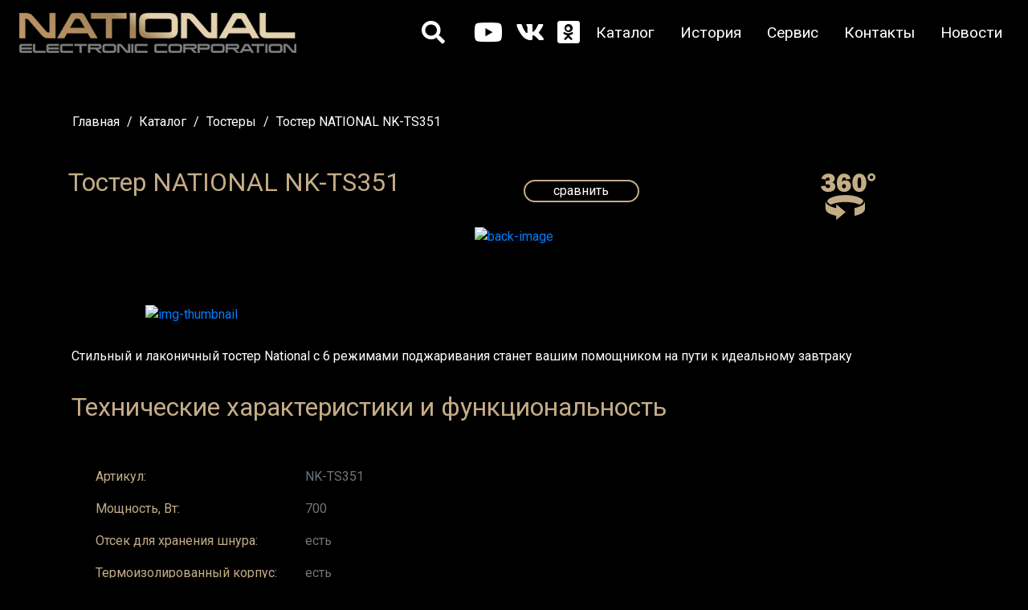

--- FILE ---
content_type: text/html; charset=UTF-8
request_url: https://national-ru.ru/catalog/tostery/toster-national-nk-ts351/
body_size: 57409
content:

<!DOCTYPE html>
<html lang="ru-RU">

<head>
    <meta charset="utf-8">
    <meta name="viewport" content="width=device-width, initial-scale=1, shrink-to-fit=no">
    <meta http-equiv="x-ua-compatible" content="ie=edge">
    <meta name="yandex-verification" content="4b9512c7e88f72ab" />
    <title>
        Тостер NATIONAL NK-TS351 фотографии, характеристики, инструкция    </title>
    <meta http-equiv="Content-Type" content="text/html; charset=UTF-8" />
<meta name="robots" content="index, follow" />
<meta name="keywords" content="Тостер NATIONAL NK-TS351 National" />
<meta name="description" content="Тостер NATIONAL NK-TS351 National" />
<link href="/bitrix/js/ui/design-tokens/dist/ui.design-tokens.css?176666251424720" type="text/css"  rel="stylesheet" />
<link href="/bitrix/js/ui/fonts/opensans/ui.font.opensans.css?17666625062555" type="text/css"  rel="stylesheet" />
<link href="/bitrix/js/main/popup/dist/main.popup.bundle.css?176666262829861" type="text/css"  rel="stylesheet" />
<link href="/local/templates/nv2/components/bitrix/breadcrumb/breadcrumb/style.css?1764169544610" type="text/css"  rel="stylesheet" />
<link href="/local/templates/nv2/components/bitrix/catalog/catalog/style.css?17641695441182" type="text/css"  rel="stylesheet" />
<link href="/local/templates/nv2/components/bitrix/catalog/catalog/bitrix/catalog.element/.default/style.css?1764169544492" type="text/css"  rel="stylesheet" />
<link href="/bitrix/components/bitrix/catalog.compare.list/templates/.default/style.css?17641696871320" type="text/css"  rel="stylesheet" />
<link href="/local/templates/nv2/js/scrollbar/jquery.mCustomScrollbar.css?176416954353583" type="text/css"  data-template-style="true"  rel="stylesheet" />
<link href="/local/templates/nv2/css/bootstrap.css?1764169543197170" type="text/css"  data-template-style="true"  rel="stylesheet" />
<link href="/local/templates/nv2/css/fontawesome.min.css?176416954353592" type="text/css"  data-template-style="true"  rel="stylesheet" />
<link href="/local/templates/nv2/css/lightbox.min.css?17641695433694" type="text/css"  data-template-style="true"  rel="stylesheet" />
<link href="/local/templates/nv2/css/slick.css?17641695431776" type="text/css"  data-template-style="true"  rel="stylesheet" />
<link href="/local/templates/nv2/css/slick-theme.css?17641695433145" type="text/css"  data-template-style="true"  rel="stylesheet" />
<link href="/local/templates/nv2/css/owl.carousel.min.css?17641695433351" type="text/css"  data-template-style="true"  rel="stylesheet" />
<link href="/local/templates/nv2/css/owl.theme.default.min.css?17641695431013" type="text/css"  data-template-style="true"  rel="stylesheet" />
<link href="/local/templates/nv2/css/lity.min.css?17641695433383" type="text/css"  data-template-style="true"  rel="stylesheet" />
<link href="/local/templates/nv2/css/style.final.css?176416954362586" type="text/css"  data-template-style="true"  rel="stylesheet" />
<link href="/local/templates/nv2/components/bitrix/search.title/search/style.css?17641695442217" type="text/css"  data-template-style="true"  rel="stylesheet" />
<link href="/local/templates/nv2/template_styles.css?1764169543394" type="text/css"  data-template-style="true"  rel="stylesheet" />
<script type="text/javascript">if(!window.BX)window.BX={};if(!window.BX.message)window.BX.message=function(mess){if(typeof mess==='object'){for(let i in mess) {BX.message[i]=mess[i];} return true;}};</script>
<script type="text/javascript">(window.BX||top.BX).message({'JS_CORE_LOADING':'Загрузка...','JS_CORE_NO_DATA':'- Нет данных -','JS_CORE_WINDOW_CLOSE':'Закрыть','JS_CORE_WINDOW_EXPAND':'Развернуть','JS_CORE_WINDOW_NARROW':'Свернуть в окно','JS_CORE_WINDOW_SAVE':'Сохранить','JS_CORE_WINDOW_CANCEL':'Отменить','JS_CORE_WINDOW_CONTINUE':'Продолжить','JS_CORE_H':'ч','JS_CORE_M':'м','JS_CORE_S':'с','JSADM_AI_HIDE_EXTRA':'Скрыть лишние','JSADM_AI_ALL_NOTIF':'Показать все','JSADM_AUTH_REQ':'Требуется авторизация!','JS_CORE_WINDOW_AUTH':'Войти','JS_CORE_IMAGE_FULL':'Полный размер'});</script>

<script type="text/javascript" src="/bitrix/js/main/core/core.js?1766662630486439"></script>

<script>BX.setJSList(['/bitrix/js/main/core/core_ajax.js','/bitrix/js/main/core/core_promise.js','/bitrix/js/main/polyfill/promise/js/promise.js','/bitrix/js/main/loadext/loadext.js','/bitrix/js/main/loadext/extension.js','/bitrix/js/main/polyfill/promise/js/promise.js','/bitrix/js/main/polyfill/find/js/find.js','/bitrix/js/main/polyfill/includes/js/includes.js','/bitrix/js/main/polyfill/matches/js/matches.js','/bitrix/js/ui/polyfill/closest/js/closest.js','/bitrix/js/main/polyfill/fill/main.polyfill.fill.js','/bitrix/js/main/polyfill/find/js/find.js','/bitrix/js/main/polyfill/matches/js/matches.js','/bitrix/js/main/polyfill/core/dist/polyfill.bundle.js','/bitrix/js/main/core/core.js','/bitrix/js/main/polyfill/intersectionobserver/js/intersectionobserver.js','/bitrix/js/main/lazyload/dist/lazyload.bundle.js','/bitrix/js/main/polyfill/core/dist/polyfill.bundle.js','/bitrix/js/main/parambag/dist/parambag.bundle.js']);
</script>
<script type="text/javascript">(window.BX||top.BX).message({'LANGUAGE_ID':'ru','FORMAT_DATE':'DD.MM.YYYY','FORMAT_DATETIME':'DD.MM.YYYY HH:MI:SS','COOKIE_PREFIX':'BITRIX_SM','SERVER_TZ_OFFSET':'10800','UTF_MODE':'Y','SITE_ID':'s1','SITE_DIR':'/','USER_ID':'','SERVER_TIME':'1768532766','USER_TZ_OFFSET':'0','USER_TZ_AUTO':'Y','bitrix_sessid':'0ec75fee78acd30014564cc5f3f8e3b0'});</script>


<script type="text/javascript" src="/bitrix/js/main/popup/dist/main.popup.bundle.js?1766662627117166"></script>


<script type="text/javascript" src="/local/templates/nv2/js/jquery-3.3.1.min.js?176416954386927"></script>
<script type="text/javascript" src="/local/templates/nv2/js/scrollbar/jquery.mCustomScrollbar.concat.min.js?176416954345479"></script>
<script type="text/javascript" src="/local/templates/nv2/js/bootstrap.min.js?176416954351045"></script>
<script type="text/javascript" src="/local/templates/nv2/js/lightbox.min.js?17641695439432"></script>
<script type="text/javascript" src="/local/templates/nv2/js/slick.js?176416954388955"></script>
<script type="text/javascript" src="/local/templates/nv2/js/owl.carousel.min.js?176416954344342"></script>
<script type="text/javascript" src="/local/templates/nv2/js/jquery.event.move.js?176416954314530"></script>
<script type="text/javascript" src="/local/templates/nv2/js/jquery.twentytwenty.js?17641695435403"></script>
<script type="text/javascript" src="/local/templates/nv2/js/lity.min.js?17641695436601"></script>
<script type="text/javascript" src="/local/templates/nv2/js/main.js?17641695431392"></script>
<script type="text/javascript" src="/bitrix/components/bitrix/search.title/script.js?17641696849847"></script>
<script type="text/javascript" src="/local/templates/nv2/components/bitrix/catalog/catalog/bitrix/catalog.element/.default/script.js?1764169544100765"></script>
<script type="text/javascript" src="/local/templates/nv2/js/jquery.reel-min.js?176416954320855"></script>
<script type="text/javascript" src="/bitrix/components/bitrix/catalog.compare.list/templates/.default/script.js?17641696873642"></script>
<script type="text/javascript">var _ba = _ba || []; _ba.push(["aid", "21af52016995ec3bd7b356e5b2ad814e"]); _ba.push(["host", "national-ru.ru"]); (function() {var ba = document.createElement("script"); ba.type = "text/javascript"; ba.async = true;ba.src = (document.location.protocol == "https:" ? "https://" : "http://") + "bitrix.info/ba.js";var s = document.getElementsByTagName("script")[0];s.parentNode.insertBefore(ba, s);})();</script>


    <link href="https://fonts.googleapis.com/css?family=Roboto:300,400,900&amp;subset=cyrillic" rel="stylesheet" />
    <link href="/bitrix/js/ui/design-tokens/dist/ui.design-tokens.css?176666251424720" type="text/css"  rel="stylesheet" />
<link href="/bitrix/js/ui/fonts/opensans/ui.font.opensans.css?17666625062555" type="text/css"  rel="stylesheet" />
<link href="/bitrix/js/main/popup/dist/main.popup.bundle.css?176666262829861" type="text/css"  rel="stylesheet" />
<link href="/local/templates/nv2/components/bitrix/breadcrumb/breadcrumb/style.css?1764169544610" type="text/css"  rel="stylesheet" />
<link href="/local/templates/nv2/components/bitrix/catalog/catalog/style.css?17641695441182" type="text/css"  rel="stylesheet" />
<link href="/local/templates/nv2/components/bitrix/catalog/catalog/bitrix/catalog.element/.default/style.css?1764169544492" type="text/css"  rel="stylesheet" />
<link href="/bitrix/components/bitrix/catalog.compare.list/templates/.default/style.css?17641696871320" type="text/css"  rel="stylesheet" />
<link href="/local/templates/nv2/js/scrollbar/jquery.mCustomScrollbar.css?176416954353583" type="text/css"  data-template-style="true"  rel="stylesheet" />
<link href="/local/templates/nv2/css/bootstrap.css?1764169543197170" type="text/css"  data-template-style="true"  rel="stylesheet" />
<link href="/local/templates/nv2/css/fontawesome.min.css?176416954353592" type="text/css"  data-template-style="true"  rel="stylesheet" />
<link href="/local/templates/nv2/css/lightbox.min.css?17641695433694" type="text/css"  data-template-style="true"  rel="stylesheet" />
<link href="/local/templates/nv2/css/slick.css?17641695431776" type="text/css"  data-template-style="true"  rel="stylesheet" />
<link href="/local/templates/nv2/css/slick-theme.css?17641695433145" type="text/css"  data-template-style="true"  rel="stylesheet" />
<link href="/local/templates/nv2/css/owl.carousel.min.css?17641695433351" type="text/css"  data-template-style="true"  rel="stylesheet" />
<link href="/local/templates/nv2/css/owl.theme.default.min.css?17641695431013" type="text/css"  data-template-style="true"  rel="stylesheet" />
<link href="/local/templates/nv2/css/lity.min.css?17641695433383" type="text/css"  data-template-style="true"  rel="stylesheet" />
<link href="/local/templates/nv2/css/style.final.css?176416954362586" type="text/css"  data-template-style="true"  rel="stylesheet" />
<link href="/local/templates/nv2/components/bitrix/search.title/search/style.css?17641695442217" type="text/css"  data-template-style="true"  rel="stylesheet" />
<link href="/local/templates/nv2/template_styles.css?1764169543394" type="text/css"  data-template-style="true"  rel="stylesheet" />

    
    <!-- Yandex.Metrika counter -->
    <script type="text/javascript">
    (function(d, w, c) {
        (w[c] = w[c] || []).push(function() {
            try {
                w.yaCounter50916560 = new Ya.Metrika2({
                    id: 50916560,
                    clickmap: true,
                    trackLinks: true,
                    accurateTrackBounce: true,
                    webvisor: true
                });
            } catch (e) {}
        });
        var n = d.getElementsByTagName("script")[0],
            s = d.createElement("script"),
            f = function() {
                n.parentNode.insertBefore(s, n);
            };
        s.type = "text/javascript";
        s.async = true;
        s.src = "https://mc.yandex.ru/metrika/tag.js";

        if (w.opera == "[object Opera]") {
            d.addEventListener("DOMContentLoaded", f, false);
        } else {
            f();
        }
    })(document, window, "yandex_metrika_callbacks2");
    </script>
    <noscript>
        <div><img src="https://mc.yandex.ru/watch/50916560" style="position:absolute; left:-9999px;" alt="" /></div>
    </noscript>
    <!-- /Yandex.Metrika counter -->
    <!-- Global site tag (gtag.js) - Google Analytics -->
    <script async src="https://www.googletagmanager.com/gtag/js?id=UA-42363358-13"></script>
    <script>
    window.dataLayer = window.dataLayer || [];

    function gtag() {
        dataLayer.push(arguments);
    }
    gtag('js', new Date());

    gtag('config', 'UA-42363358-13');
    </script>
    <!-- Global Site Tag (gtag.js)  -->

</head>

<body>
    <h1 class="main-page-h1">National</h1>
    <div id="panel-national" class="fixed-top">
            </div>

    <header class="header sticky-top bg-main">
        <nav
            class="navbar navbar-expand-lg navbar-dark fixed-top header__container ">
            <a class="navbar-brand p-2 justify-content-start" href="/">
                <img src="/local/templates/nv2/img/national_logo_gold-small.png" alt="main_logo" id="logo" />
            </a>
            <button class="navbar-toggler" type="button" data-toggle="collapse" data-target="#navbarCollapse"
                aria-controls="navbarCollapse" aria-expanded="false" aria-label="Toggle navigation">
                <span class="navbar-toggler-icon"></span>
            </button>
            <div class="collapse navbar-collapse justify-content-end" id="navbarCollapse">
                	<div id="title-search">
		<form name="search" class="searchbar form-inline" action="/search/">
				<input id="searchbar-input" name="q" value="" autocomplete="off" class="mr-sm-2" type="text" placeholder="Поиск" aria-label="Поиск">
				<i class="fa fa-search" id="searchbar-icon" aria-hidden="true"></i>
            	<i class="fa fa-times" id="searchbar-cross" aria-hidden="true"></i>
		</form>
	</div>
<script>
	BX.ready(function(){
		new JCTitleSearch({
			'AJAX_PAGE' : '/catalog/tostery/toster-national-nk-ts351/',
			'CONTAINER_ID': 'title-search',
			'INPUT_ID': 'searchbar-input',
			'MIN_QUERY_LEN': 2
		});
	});
</script>
                <div class="nav-wrapper">
                    <div class="social-media-nat">
                        <a href="https://www.youtube.com/channel/UC8y0_L1cBhuHLS8WTFHQmJg" class="social-media__link">
                            <i class="fab fa-youtube"></i>
                        </a>
                        <a href="https://vk.com/public180902141" class="social-media__link">
                            <i class="fab fa-vk"></i>
                        </a>
                        <!--a href="https://www.instagram.com/national_russia" class="social-media__link">
                            <i class="fab fa-instagram"></i>
                        </a>
                        <a href="https://www.facebook.com/National-592654474567062" class="social-media__link">
                            <i class="fab fa-facebook"></i>
                        </a-->

                        <a href="https://ok.ru/group/56201338748945" class="social-media__link">
                            <i class="fab fa-odnoklassniki-square"></i>
                        </a>

                    </div>
                    <ul class="navbar-nav nav__main">
		<li class="nav-item">
			<a class="header__link" href="/catalog/">Каталог</a>
		</li>
		<li class="nav-item">
			<a class="header__link" href="/history/">История</a>
		</li>
		<li class="nav-item">
			<a class="header__link" href="/service/">Сервис</a>
		</li>
		<li class="nav-item">
			<a class="header__link" href="/contacts/">Контакты</a>
		</li>
		<li class="nav-item">
			<a class="header__link" href="/news/">Новости</a>
		</li>
</ul>




                </div>
            </div>

        </nav>
    </header>
<section class="breadcrumb u-m-t-8"><div class="container"><ul class="breadcrumb__cont">
			<li class="breadcrumb__item">
				<a class="breadcrumb__link" href="/">
				Главная
				</a>
			</li>
			<li class="breadcrumb__item">
				<a class="breadcrumb__link" href="/catalog/">
				Каталог
				</a>
			</li>
			<li class="breadcrumb__item">
				<a class="breadcrumb__link" href="/catalog/tostery/">
				Тостеры
				</a>
			</li>
			<li class="breadcrumb__item">
				<a class="breadcrumb__link" href="">
				Тостер NATIONAL NK-TS351
				</a>
			</li></ul></div></section>



<section class="product">
    <div class="container">

        <div class="product__carousel mt-3">
            <div class="row">
                <div class="col-12 mx-auto">
                    <!-- product header -->
                    <div class="product__header-container ">
                      <div>
                        <h2 class="product__header text-main">
                            Тостер NATIONAL NK-TS351                        </h2>
                      </div>
                                            <div class="product-item-detail-compare-container">
                            <div class="product-item-detail-compare">
                                <div class="checkbox">
                                    <label id="bx_117848907_1544_compare_link">
                                        <input  type="checkbox" data-entity="compare-checkbox" style="display: none;">
                                        <span class="contact-form__button text-main" data-entity="compare-title" style="cursor:pointer;display:inline-block;color: #fff;">сравнить</span>
                                    </label>
                                </div>
                            </div>
                        </div>
                                                <div class="col-3 product__thumb product-360-view">
                          <svg width="68" height="58" viewBox="0 0 68 58" fill="none" xmlns="http://www.w3.org/2000/svg" data-toggle="modal" data-target="#modal-view-360">
                  					<path fill-rule="evenodd" clip-rule="evenodd" d="M26.7115 27.203C22.3498 27.503 18.0231 28.204 14.2271 29.6859C11.1102 30.9027 5.62289 33.7352 9.47181 36.9926C12.4492 39.5125 12.8742 38.7582 14.2524 38.2443C23.4296 34.8228 37.6482 34.8359 46.785 38.2726C48.0147 38.7351 48.1369 39.1831 49.3117 38.4777C51.7097 37.0379 54.7415 34.7867 51.3649 32.2033C45.6923 27.8633 35.2583 26.6153 26.7115 27.203Z" fill="#c4ac87" /><path fill-rule="evenodd" clip-rule="evenodd" d="M19.2924 52.9966V58L30.8805 48.2608C30.5795 47.8232 28.6179 46.2585 28.0983 45.8613L25.1776 43.3816C24.1652 42.5648 23.3533 41.8354 22.3362 40.9852L19.2924 38.5216V43.1968C16.3967 43.1505 10.5049 40.7059 7.88991 38.4128C6.66919 37.3423 6.61083 36.6953 5.9652 34.8714C5.7148 36.6409 5.55929 44.3935 6.39553 46.1529C8.52201 50.6268 15.925 51.8379 19.2924 52.9966Z" fill="#c4ac87" /><path fill-rule="evenodd" clip-rule="evenodd" d="M42.0728 43.1865L42.062 52.8737C45.8 52.2726 50.6175 50.353 52.7801 48.3528C54.2929 46.9537 55.0291 46.0198 55.0213 43.0116C55.016 40.9658 55.2391 37.1665 54.9389 35.3327C53.8988 38.0475 52.7482 39.0624 49.9108 40.5519C47.7933 41.6634 44.6902 42.7227 42.0728 43.1865Z" fill="#c4ac87" /><path d="M0 16.0224L5.74787 15.3099C6.12225 17.3203 7.19034 18.3255 8.95217 18.3255C9.75596 18.3255 10.4056 18.1156 10.9066 17.6904C11.4077 17.2706 11.6609 16.7018 11.6609 15.9893C11.6609 15.5143 11.5233 15.0945 11.2535 14.7355C10.9782 14.371 10.6864 14.1169 10.3781 13.9734C10.0698 13.8242 9.53574 13.7524 8.77599 13.7524H6.11127V9.14619H8.36304C9.56879 9.14619 10.3396 8.93081 10.6809 8.5C11.0278 8.07472 11.1985 7.62736 11.1985 7.16339C11.1985 6.58351 10.9837 6.10299 10.5543 5.71636C10.1249 5.32977 9.56328 5.13643 8.86406 5.13643C7.36105 5.13643 6.44162 5.97596 6.11127 7.65498L0.792803 6.81544C1.27732 4.73877 2.30137 3.14261 3.86496 2.0159C5.42855 0.894727 7.27845 0.331396 9.41463 0.331396C11.8206 0.331396 13.7531 0.894727 15.2176 2.02697C16.6766 3.15921 17.4088 4.67251 17.4088 6.55589C17.4088 7.68809 17.1005 8.67674 16.4784 9.51623C15.8617 10.3558 15.0689 10.9246 14.111 11.2173C16.7702 12.0237 18.1025 13.7579 18.1025 16.409C18.1025 18.5244 17.2987 20.1702 15.691 21.3411C14.0834 22.512 11.9968 23.0975 9.43664 23.0975C4.29988 23.0975 1.15069 20.7391 0 16.0224ZM36.9483 6.89277L31.3325 7.58867C31.1619 5.8213 30.4462 4.9376 29.1853 4.9376C27.3685 4.9376 26.4325 6.85413 26.3775 10.6926C27.2363 9.32846 28.7119 8.64912 30.8095 8.64912C32.797 8.64912 34.4102 9.28978 35.649 10.5767C36.8877 11.858 37.5099 13.5094 37.5099 15.5253C37.5099 17.6407 36.7226 19.4301 35.148 20.8993C33.5788 22.3629 31.5472 23.0975 29.0697 23.0975C27.2529 23.0975 25.6397 22.6556 24.2193 21.7775C22.8043 20.8993 21.7362 19.6014 21.015 17.8892C20.2937 16.1715 19.9359 14.2937 19.9359 12.2557C19.9359 8.78169 20.7232 5.92625 22.3033 3.68939C23.8834 1.45257 26.1352 0.331396 29.0532 0.331396C31.1288 0.331396 32.8851 0.90026 34.3331 2.0325C35.7756 3.1647 36.6455 4.78848 36.9483 6.89277ZM28.866 18.5906C29.6038 18.5906 30.1984 18.3366 30.6388 17.834C31.0793 17.3259 31.2995 16.7128 31.2995 15.9782C31.2995 15.2602 31.0793 14.6306 30.6444 14.0949C30.2094 13.5591 29.6368 13.2885 28.9266 13.2885C28.1943 13.2885 27.5942 13.5536 27.1207 14.0838C26.6472 14.6195 26.4105 15.2547 26.4105 15.9948C26.4105 16.7183 26.6363 17.3259 27.0877 17.834C27.5391 18.3366 28.1338 18.5906 28.866 18.5906ZM47.9761 23.0975C45.3168 23.0975 43.2137 22.0481 41.6666 19.9493C40.1195 17.8505 39.3432 15.0945 39.3432 11.6758C39.3432 8.1686 40.136 5.40156 41.7217 3.37459C43.3073 1.34762 45.4325 0.331396 48.0862 0.331396C50.872 0.331396 53.0082 1.41388 54.4947 3.57342C55.9758 5.73844 56.719 8.5 56.719 11.8691C56.719 15.2989 55.9207 18.0273 54.3241 20.0543C52.7274 22.0812 50.6077 23.0975 47.9761 23.0975ZM48.0476 18.3918C48.9726 18.3918 49.5947 17.8008 49.9085 16.6189C50.2224 15.4425 50.3765 13.8242 50.3765 11.7807C50.3765 8.96391 50.1673 7.12475 49.7544 6.26313C49.3415 5.40156 48.7744 4.97075 48.0641 4.97075C47.1998 4.97075 46.6052 5.53962 46.2803 6.67739C45.95 7.81512 45.7848 9.37817 45.7848 11.372C45.7848 14.0783 45.95 15.9285 46.2803 16.9116C46.6052 17.9003 47.1943 18.3918 48.0476 18.3918ZM58.222 4.83818C58.222 3.51265 58.701 2.37492 59.6535 1.42495C60.6059 0.474984 61.7621 0 63.111 0C64.4489 0 65.5996 0.46945 66.563 1.41388C67.521 2.35832 68 3.50711 68 4.85474C68 6.19134 67.521 7.3346 66.563 8.28457C65.5996 9.23454 64.4489 9.70952 63.111 9.70952C61.7621 9.70952 60.6059 9.23454 59.6535 8.27904C58.701 7.32358 58.222 6.17479 58.222 4.83818ZM60.8977 4.83818C60.8977 5.46229 61.118 5.99805 61.5529 6.43434C61.9879 6.87069 62.4999 7.0916 63.0945 7.0916C63.7111 7.0916 64.2341 6.87622 64.6691 6.44541C65.104 6.00907 65.3243 5.47884 65.3243 4.85474C65.3243 4.22515 65.104 3.69492 64.6636 3.24756C64.2176 2.80568 63.7001 2.58477 63.0945 2.58477C62.4834 2.58477 61.9603 2.80568 61.5364 3.24756C61.1125 3.69492 60.8977 4.21961 60.8977 4.83818Z" fill="#c4ac87" />
                  				</svg>
                        </div>
                                            </div>


                    <!-- product image -->
                    <div id="product-carousel" class="carousel slide product-carousel-wrapper" data-ride="carousel"
                        data-interval="false">
                        <div class="carousel-inner">
                            
                            <div class="carousel-item active">
                                <a href="/upload/iblock/c12/NK_TS351_WEB.png" data-lightbox="image-0">
                                    <img src="/upload/resize_cache/iblock/c12/750_500_1/NK_TS351_WEB.png" alt="back-image"
                                        class="img-fluid product__main-img" />
                                </a>
                            </div>
                                                    </div>
                    </div>

                    <!-- Modal -->
                    <div class="modal fade" id="modal-view-360" tabindex="-1" role="dialog" aria-labelledby="modal-view-360-label" aria-hidden="true">
                      <div class="modal-dialog modal-xl" role="document">
                        <div class="modal-content">
                          <div class="modal-header">
                            <button type="button" class="close" data-dismiss="modal" aria-label="Close">
                              <span aria-hidden="true">&times;</span>
                            </button>
                          </div>
                          <div class="modal-body">
                            <div class="reel-360">
                              <img id="image-360" src="/upload/iblock/ff9/000_000.jpg">
                            </div>
                          </div>
                        </div>
                      </div>
                    </div>

                    <!-- product image+thumbnails -->
                    <div class="row mt-5 thumbnail-images">
                        
                                                                        <div class="col-3 product__thumb">
                            <a href="https://www.youtube.com/embed/dG9v1PLjCSA" data-lity>
                                <img src="https://img.youtube.com/vi/dG9v1PLjCSA/mqdefault.jpg" alt="img-thumbnail"
                                    class="img-thumbnail" />
                            </a>
                        </div>
                                                                    </div>
                </div>
            </div>
        </div>

       <!-- promo block #1 -->
        <div class="row mx-1">
            
                        <p class="text-justify text-white">
                Стильный и лаконичный тостер National с 6 режимами поджаривания станет вашим помощником на пути к идеальному завтраку            </p>
            
                    </div>

        <!-- promo block #2 -->
        <div class="row mx-1">
            
            
                    </div>


        <div class="row mx-1">
                    </div>

        <!-- characteristics block  -->
        <div class=" row mt-3 mx-1">
            <h2 class="product__header text-main">Технические характеристики и функциональность</h2>
            <div class="col-md-6">
                <div class="img__wrapper">
                                    </div>

                <div class="container mt-5">

                                                                                <div class="row my-3">
                        <div class="col-6 catalog-elem-name">
                            <span class="text-main">Артикул: </span>
                        </div>
                        <div class="col-6 catalog-elem-value">
                            <span class="text-secondary">NK-TS351</span>
                        </div>
                    </div>
                                                                                                                                                                                                                                                                                        <div class="row my-3">
                        <div class="col-6 catalog-elem-name">
                            <span class="text-main">Мощность, Вт: </span>
                        </div>
                        <div class="col-6 catalog-elem-value">
                            <span class="text-secondary">700</span>
                        </div>
                    </div>
                                                                                                                        <div class="row my-3">
                        <div class="col-6 catalog-elem-name">
                            <span class="text-main">Отсек для хранения шнура: </span>
                        </div>
                        <div class="col-6 catalog-elem-value">
                            <span class="text-secondary">есть</span>
                        </div>
                    </div>
                                                                                                                        <div class="row my-3">
                        <div class="col-6 catalog-elem-name">
                            <span class="text-main">Термоизолированный корпус: </span>
                        </div>
                        <div class="col-6 catalog-elem-value">
                            <span class="text-secondary">есть</span>
                        </div>
                    </div>
                                                                                                                        <div class="row my-3">
                        <div class="col-6 catalog-elem-name">
                            <span class="text-main">Количество тостов: </span>
                        </div>
                        <div class="col-6 catalog-elem-value">
                            <span class="text-secondary">2</span>
                        </div>
                    </div>
                                                                                                                        <div class="row my-3">
                        <div class="col-6 catalog-elem-name">
                            <span class="text-main">Размер тоста, мм.: </span>
                        </div>
                        <div class="col-6 catalog-elem-value">
                            <span class="text-secondary">100х100</span>
                        </div>
                    </div>
                                                                                                                        <div class="row my-3">
                        <div class="col-6 catalog-elem-name">
                            <span class="text-main">Количество степеней поджаривания: </span>
                        </div>
                        <div class="col-6 catalog-elem-value">
                            <span class="text-secondary">6</span>
                        </div>
                    </div>
                                                                                                                        <div class="row my-3">
                        <div class="col-6 catalog-elem-name">
                            <span class="text-main">Выдвижной поддон для крошек: </span>
                        </div>
                        <div class="col-6 catalog-elem-value">
                            <span class="text-secondary">есть</span>
                        </div>
                    </div>
                                                                                                                        <div class="row my-3">
                        <div class="col-6 catalog-elem-name">
                            <span class="text-main">Рабочий ресурс: </span>
                        </div>
                        <div class="col-6 catalog-elem-value">
                            <span class="text-secondary">2400 циклов при максимальной  загрузке</span>
                        </div>
                    </div>
                                                                                                                        <div class="row my-3">
                        <div class="col-6 catalog-elem-name">
                            <span class="text-main">Материал корпуса: </span>
                        </div>
                        <div class="col-6 catalog-elem-value">
                            <span class="text-secondary">пластик</span>
                        </div>
                    </div>
                                                                                                                        <div class="row my-3">
                        <div class="col-6 catalog-elem-name">
                            <span class="text-main">Цвет: </span>
                        </div>
                        <div class="col-6 catalog-elem-value">
                            <span class="text-secondary">черный</span>
                        </div>
                    </div>
                                                                                                                        <div class="row my-3">
                        <div class="col-6 catalog-elem-name">
                            <span class="text-main">Комплектация: </span>
                        </div>
                        <div class="col-6 catalog-elem-value">
                            <span class="text-secondary">тостер, гарантийный талон, инструкция на русском языке</span>
                        </div>
                    </div>
                                                                                                                        <div class="row my-3">
                        <div class="col-6 catalog-elem-name">
                            <span class="text-main">Электропитание, В., Гц.: </span>
                        </div>
                        <div class="col-6 catalog-elem-value">
                            <span class="text-secondary">220-240,50</span>
                        </div>
                    </div>
                                                            
                    <div class="row my-3 instruction">
                                                <div class="catalog-elem-name col-6 text-white mt-3">
                            <h6 class="">Файлы для скачивания:</h6>
                        </div>
                        <div class="catalog-elem-name col-6 mt-3">
                                                                                    <div class="u-m-b-05">
                                <a class="text-main text-main-hover" href="/upload/iblock/b26/NKTS351.pdf">
                                                                        Инструкция                                    /
                                    
                                    NKTS351.pdf                                    (2.5 МБ)
                                </a>

                            </div>
                                                                                    <div class="u-m-b-05">
                                <a class="text-main text-main-hover" href="/upload/iblock/b44/Kniga-retseptov-dlya-tostera.pdf">
                                                                        Скачать /
                                    
                                    Книга рецептов для тостера.pdf                                    (1.14 МБ)
                                </a>

                            </div>
                                                    </div>
                                            </div>
                    
                </div>
            </div>



            <div class="col-md-6">
                            </div>
            <div class="col-md-12">
                            </div>
        </div>
    </div>


</section>
<div class="bx-catalog-element bx-blue" id="bx_117848907_1544"
    itemscope itemtype="http://schema.org/Product" style="display: none;">
    <div class="container-fluid">
                    <div class="row">
                <div class="col-xs-12">
                    <h1 class="bx-title">Тостер NATIONAL NK-TS351</h1>
                </div>
            </div>
                    <div class="row">
            <div class="col-md-6 col-sm-12">
                <div class="product-item-detail-slider-container" id="bx_117848907_1544_big_slider">
                    <span class="product-item-detail-slider-close" data-entity="close-popup"></span>
                    <div class="product-item-detail-slider-block
                        "
                        data-entity="images-slider-block">
                        <span class="product-item-detail-slider-left" data-entity="slider-control-left" style="display: none;"></span>
                        <span class="product-item-detail-slider-right" data-entity="slider-control-right" style="display: none;"></span>
                        <div class="product-item-label-text product-item-label-big" id="bx_117848907_1544_sticker"
                            style="display: none;">
                                                    </div>
                                                <div class="product-item-detail-slider-images-container" data-entity="images-container">
                                                    </div>
                    </div>
                                    </div>
            </div>
            <div class="col-md-6 col-sm-12">
                <div class="row">
                    <div class="col-sm-6">
                        <div class="product-item-detail-info-section">
                                                    </div>
                    </div>
                    <div class="col-sm-6">
                        <div class="product-item-detail-pay-block">
                                                    </div>
                    </div>
                </div>
            </div>
        </div>
        <div class="row">
            <div class="col-xs-12">
                            </div>
        </div>
        <div class="row">
            <div class="col-sm-8 col-md-9">
                <div class="row" id="bx_117848907_1544_tabs">
                    <div class="col-xs-12">
                        <div class="product-item-detail-tabs-container">
                            <ul class="product-item-detail-tabs-list">
                                                                    <li class="product-item-detail-tab" data-entity="tab" data-value="properties">
                                        <a href="javascript:void(0);" class="product-item-detail-tab-link">
                                            <span>Характеристики</span>
                                        </a>
                                    </li>
                                                                </ul>
                        </div>
                    </div>
                </div>
                <div class="row" id="bx_117848907_1544_tab_containers">
                    <div class="col-xs-12">
                                                    <div class="product-item-detail-tab-content" data-entity="tab-container" data-value="properties">
                                                                    <dl class="product-item-detail-properties">
                                                                                    <dt>Артикул</dt>
                                            <dd>NK-TS351                                            </dd>
                                                                                        <dt>Мил.Цветов Текст(БЛОК)</dt>
                                            <dd>Стильный и лаконичный тостер National с 6 режимами поджаривания станет вашим помощником на пути к идеальному завтраку                                            </dd>
                                                                                        <dt>Файлы для скачивания</dt>
                                            <dd><a href="/upload/iblock/b26/NKTS351.pdf">Загрузить</a> / <a href="/upload/iblock/b44/Kniga-retseptov-dlya-tostera.pdf">Загрузить</a>                                            </dd>
                                                                                        <dt>Картинки для 360</dt>
                                            <dd><a href="/upload/iblock/ff9/000_000.jpg">Загрузить</a> / <a href="/upload/iblock/295/001_000.jpg">Загрузить</a> / <a href="/upload/iblock/665/002_000.jpg">Загрузить</a> / <a href="/upload/iblock/335/003_000.jpg">Загрузить</a> / <a href="/upload/iblock/12e/004_000.jpg">Загрузить</a> / <a href="/upload/iblock/149/005_000.jpg">Загрузить</a> / <a href="/upload/iblock/cc9/006_000.jpg">Загрузить</a> / <a href="/upload/iblock/f4e/007_000.jpg">Загрузить</a> / <a href="/upload/iblock/af1/008_000.jpg">Загрузить</a> / <a href="/upload/iblock/8d6/009_000.jpg">Загрузить</a> / <a href="/upload/iblock/437/010_000.jpg">Загрузить</a> / <a href="/upload/iblock/daa/011_000.jpg">Загрузить</a> / <a href="/upload/iblock/179/012_000.jpg">Загрузить</a> / <a href="/upload/iblock/3e6/013_000.jpg">Загрузить</a> / <a href="/upload/iblock/f7b/014_000.jpg">Загрузить</a> / <a href="/upload/iblock/e93/015_000.jpg">Загрузить</a> / <a href="/upload/iblock/c72/016_000.jpg">Загрузить</a> / <a href="/upload/iblock/286/017_000.jpg">Загрузить</a> / <a href="/upload/iblock/488/018_000.jpg">Загрузить</a> / <a href="/upload/iblock/7b9/019_000.jpg">Загрузить</a> / <a href="/upload/iblock/786/020_000.jpg">Загрузить</a> / <a href="/upload/iblock/5e7/021_000.jpg">Загрузить</a> / <a href="/upload/iblock/c49/022_000.jpg">Загрузить</a> / <a href="/upload/iblock/085/023_000.jpg">Загрузить</a> / <a href="/upload/iblock/802/024_000.jpg">Загрузить</a> / <a href="/upload/iblock/c2d/025_000.jpg">Загрузить</a> / <a href="/upload/iblock/093/026_000.jpg">Загрузить</a> / <a href="/upload/iblock/a07/027_000.jpg">Загрузить</a> / <a href="/upload/iblock/690/028_000.jpg">Загрузить</a> / <a href="/upload/iblock/c98/029_000.jpg">Загрузить</a> / <a href="/upload/iblock/e9b/030_000.jpg">Загрузить</a> / <a href="/upload/iblock/012/031_000.jpg">Загрузить</a> / <a href="/upload/iblock/0d0/032_000.jpg">Загрузить</a> / <a href="/upload/iblock/6f8/033_000.jpg">Загрузить</a> / <a href="/upload/iblock/e45/034_000.jpg">Загрузить</a> / <a href="/upload/iblock/d1d/035_000.jpg">Загрузить</a>                                            </dd>
                                                                                        <dt>Мощность, Вт</dt>
                                            <dd>700                                            </dd>
                                                                                        <dt>Отсек для хранения шнура</dt>
                                            <dd>есть                                            </dd>
                                                                                        <dt>Термоизолированный корпус</dt>
                                            <dd>есть                                            </dd>
                                                                                        <dt>Количество тостов</dt>
                                            <dd>2                                            </dd>
                                                                                        <dt>Размер тоста, мм.</dt>
                                            <dd>100х100                                            </dd>
                                                                                        <dt>Количество степеней поджаривания</dt>
                                            <dd>6                                            </dd>
                                                                                        <dt>Выдвижной поддон для крошек</dt>
                                            <dd>есть                                            </dd>
                                                                                        <dt>Рабочий ресурс</dt>
                                            <dd>2400 циклов при максимальной  загрузке                                            </dd>
                                                                                        <dt>Материал корпуса</dt>
                                            <dd>пластик                                            </dd>
                                                                                        <dt>Цвет</dt>
                                            <dd>черный                                            </dd>
                                                                                        <dt>Комплектация</dt>
                                            <dd>тостер, гарантийный талон, инструкция на русском языке                                            </dd>
                                                                                        <dt>Электропитание, В., Гц.</dt>
                                            <dd>220-240,50                                            </dd>
                                                                                </dl>
                                                                </div>
                                                </div>
                </div>
            </div>
            <div class="col-sm-4 col-md-3">
                <div>
                                    </div>
            </div>
        </div>
        <div class="row">
            <div class="col-xs-12">
                            </div>
        </div>
    </div>
    <!--Small Card-->
    <div class="product-item-detail-short-card-fixed hidden-xs" id="bx_117848907_1544_small_card_panel">
        <div class="product-item-detail-short-card-content-container">
            <table>
                <tr>
                    <td rowspan="2" class="product-item-detail-short-card-image">
                        <img src="" style="height: 65px;" data-entity="panel-picture">
                    </td>
                    <td class="product-item-detail-short-title-container" data-entity="panel-title">
                        <span class="product-item-detail-short-title-text">Тостер NATIONAL NK-TS351</span>
                    </td>
                    <td rowspan="2" class="product-item-detail-short-card-price">
                                                <div class="product-item-detail-price-current" data-entity="panel-price">
                                                    </div>
                    </td>
                                        <td rowspan="2" class="product-item-detail-short-card-btn"
                        style="display: ;"
                        data-entity="panel-not-available-button">
                        <a class="btn btn-link product-item-detail-buy-button" href="javascript:void(0)"
                            rel="nofollow">
                            Нет в наличии                        </a>
                    </td>
                </tr>
                            </table>
        </div>
    </div>
    <!--Top tabs-->
    <div class="product-item-detail-tabs-container-fixed hidden-xs" id="bx_117848907_1544_tabs_panel">
        <ul class="product-item-detail-tabs-list">
                            <li class="product-item-detail-tab" data-entity="tab" data-value="properties">
                    <a href="javascript:void(0);" class="product-item-detail-tab-link">
                        <span>Характеристики</span>
                    </a>
                </li>
                        </ul>
    </div>

    <meta itemprop="name" content="Тостер NATIONAL NK-TS351" />
    <meta itemprop="category" content="" />
            <span itemprop="offers" itemscope itemtype="http://schema.org/Offer">
            <meta itemprop="price" content="" />
            <meta itemprop="priceCurrency" content="" />
            <link itemprop="availability" href="http://schema.org/OutOfStock" />
        </span>
        </div>
<script>
      var $360_images = ["\/upload\/iblock\/ff9\/000_000.jpg","\/upload\/iblock\/295\/001_000.jpg","\/upload\/iblock\/665\/002_000.jpg","\/upload\/iblock\/335\/003_000.jpg","\/upload\/iblock\/12e\/004_000.jpg","\/upload\/iblock\/149\/005_000.jpg","\/upload\/iblock\/cc9\/006_000.jpg","\/upload\/iblock\/f4e\/007_000.jpg","\/upload\/iblock\/af1\/008_000.jpg","\/upload\/iblock\/8d6\/009_000.jpg","\/upload\/iblock\/437\/010_000.jpg","\/upload\/iblock\/daa\/011_000.jpg","\/upload\/iblock\/179\/012_000.jpg","\/upload\/iblock\/3e6\/013_000.jpg","\/upload\/iblock\/f7b\/014_000.jpg","\/upload\/iblock\/e93\/015_000.jpg","\/upload\/iblock\/c72\/016_000.jpg","\/upload\/iblock\/286\/017_000.jpg","\/upload\/iblock\/488\/018_000.jpg","\/upload\/iblock\/7b9\/019_000.jpg","\/upload\/iblock\/786\/020_000.jpg","\/upload\/iblock\/5e7\/021_000.jpg","\/upload\/iblock\/c49\/022_000.jpg","\/upload\/iblock\/085\/023_000.jpg","\/upload\/iblock\/802\/024_000.jpg","\/upload\/iblock\/c2d\/025_000.jpg","\/upload\/iblock\/093\/026_000.jpg","\/upload\/iblock\/a07\/027_000.jpg","\/upload\/iblock\/690\/028_000.jpg","\/upload\/iblock\/c98\/029_000.jpg","\/upload\/iblock\/e9b\/030_000.jpg","\/upload\/iblock\/012\/031_000.jpg","\/upload\/iblock\/0d0\/032_000.jpg","\/upload\/iblock\/6f8\/033_000.jpg","\/upload\/iblock\/e45\/034_000.jpg","\/upload\/iblock\/d1d\/035_000.jpg"];
      $(function() {
  //������������� �������� �� ���������
  $(".slider-small-images ").on("click", "a", function() {
    $(this)
      .addClass("selected")
      .siblings()
      .removeClass("selected");
    $(".selected-image a img").attr("src", $(this).prop("href"));
    $(".selected-image a").attr("href", $(this).attr("data-or"));
    return false;
  });

  //������ id ����� youtube
  $(document).on("click", ".small-video-link", function() {
    $(".main-video-element").attr("src", $(this).attr("data-link"));
  });

  $(document).on("click", ".card-body-link-show", function() {
    $(this).hide();

    $(".card-body").addClass("active");
    $(".card-body-link-hide").show();
  });

  $(document).on("click", ".card-body-link-hide", function() {
    $(this).hide();

    $(".card-body").removeClass("active");
    $(".card-body-link-show").show();
  });
});

$(function() {
    if($360_images){
$("#image-360").reel({
    speed: 0.25,
    images: $360_images
  });
}
}
);

                        </script>
<script>
    BX.message({
        ECONOMY_INFO_MESSAGE: 'Скидка #ECONOMY#',
        TITLE_ERROR: 'Ошибка',
        TITLE_BASKET_PROPS: 'Свойства товара, добавляемые в корзину',
        BASKET_UNKNOWN_ERROR: 'Неизвестная ошибка при добавлении товара в корзину',
        BTN_SEND_PROPS: 'Выбрать',
        BTN_MESSAGE_BASKET_REDIRECT: 'Перейти в корзину',
        BTN_MESSAGE_CLOSE: 'Закрыть',
        BTN_MESSAGE_CLOSE_POPUP: 'Продолжить покупки',
        TITLE_SUCCESSFUL: 'Товар добавлен в корзину',
        COMPARE_MESSAGE_OK: 'Товар добавлен в список сравнения',
        COMPARE_UNKNOWN_ERROR: 'При добавлении товара в список сравнения произошла ошибка',
        COMPARE_TITLE: 'Сравнение товаров',
        BTN_MESSAGE_COMPARE_REDIRECT: 'Перейти в список сравнения',
        PRODUCT_GIFT_LABEL: 'Подарок',
        PRICE_TOTAL_PREFIX: 'на сумму',
        RELATIVE_QUANTITY_MANY: 'много',
        RELATIVE_QUANTITY_FEW: 'мало',
        SITE_ID: 's1'
    });

    var obbx_117848907_1544 = new JCCatalogElement({'CONFIG':{'USE_CATALOG':false,'SHOW_QUANTITY':false,'SHOW_PRICE':false,'SHOW_DISCOUNT_PERCENT':false,'SHOW_OLD_PRICE':false,'USE_PRICE_COUNT':false,'DISPLAY_COMPARE':true,'MAIN_PICTURE_MODE':[],'ADD_TO_BASKET_ACTION':[],'SHOW_CLOSE_POPUP':false,'SHOW_MAX_QUANTITY':'','RELATIVE_QUANTITY_FACTOR':'','TEMPLATE_THEME':'blue','USE_STICKERS':true,'USE_SUBSCRIBE':false,'SHOW_SLIDER':'N','SLIDER_INTERVAL':'','ALT':'Тостер NATIONAL NK-TS351','TITLE':'Тостер NATIONAL NK-TS351','MAGNIFIER_ZOOM_PERCENT':'200','USE_ENHANCED_ECOMMERCE':'N','DATA_LAYER_NAME':'','BRAND_PROPERTY':''},'VISUAL':{'ID':'bx_117848907_1544','DISCOUNT_PERCENT_ID':'bx_117848907_1544_dsc_pict','STICKER_ID':'bx_117848907_1544_sticker','BIG_SLIDER_ID':'bx_117848907_1544_big_slider','BIG_IMG_CONT_ID':'bx_117848907_1544_bigimg_cont','SLIDER_CONT_ID':'bx_117848907_1544_slider_cont','OLD_PRICE_ID':'bx_117848907_1544_old_price','PRICE_ID':'bx_117848907_1544_price','DISCOUNT_PRICE_ID':'bx_117848907_1544_price_discount','PRICE_TOTAL':'bx_117848907_1544_price_total','SLIDER_CONT_OF_ID':'bx_117848907_1544_slider_cont_','QUANTITY_ID':'bx_117848907_1544_quantity','QUANTITY_DOWN_ID':'bx_117848907_1544_quant_down','QUANTITY_UP_ID':'bx_117848907_1544_quant_up','QUANTITY_MEASURE':'bx_117848907_1544_quant_measure','QUANTITY_LIMIT':'bx_117848907_1544_quant_limit','BUY_LINK':'bx_117848907_1544_buy_link','ADD_BASKET_LINK':'bx_117848907_1544_add_basket_link','BASKET_ACTIONS_ID':'bx_117848907_1544_basket_actions','NOT_AVAILABLE_MESS':'bx_117848907_1544_not_avail','COMPARE_LINK':'bx_117848907_1544_compare_link','TREE_ID':'bx_117848907_1544_skudiv','DISPLAY_PROP_DIV':'bx_117848907_1544_sku_prop','DISPLAY_MAIN_PROP_DIV':'bx_117848907_1544_main_sku_prop','OFFER_GROUP':'bx_117848907_1544_set_group_','BASKET_PROP_DIV':'bx_117848907_1544_basket_prop','SUBSCRIBE_LINK':'bx_117848907_1544_subscribe','TABS_ID':'bx_117848907_1544_tabs','TAB_CONTAINERS_ID':'bx_117848907_1544_tab_containers','SMALL_CARD_PANEL_ID':'bx_117848907_1544_small_card_panel','TABS_PANEL_ID':'bx_117848907_1544_tabs_panel'},'PRODUCT_TYPE':'','PRODUCT':{'ID':'1544','ACTIVE':'Y','PICT':false,'NAME':'Тостер NATIONAL NK-TS351','SUBSCRIPTION':true,'ITEM_PRICE_MODE':'','ITEM_PRICES':[],'ITEM_PRICE_SELECTED':'','ITEM_QUANTITY_RANGES':[],'ITEM_QUANTITY_RANGE_SELECTED':'','ITEM_MEASURE_RATIOS':[],'ITEM_MEASURE_RATIO_SELECTED':'','SLIDER_COUNT':'','SLIDER':[],'CAN_BUY':false,'CHECK_QUANTITY':'','QUANTITY_FLOAT':false,'MAX_QUANTITY':'','STEP_QUANTITY':'','CATEGORY':''},'BASKET':{'ADD_PROPS':false,'QUANTITY':'quantity','PROPS':'prop','EMPTY_PROPS':true,'BASKET_URL':'/personal/basket.php','ADD_URL_TEMPLATE':'/catalog/tostery/toster-national-nk-ts351/?action=ADD2BASKET&id=#ID#','BUY_URL_TEMPLATE':'/catalog/tostery/toster-national-nk-ts351/?action=BUY&id=#ID#'},'COMPARE':{'COMPARE_URL_TEMPLATE':'/catalog/tostery/toster-national-nk-ts351/?action=ADD_TO_COMPARE_LIST&id=#ID#','COMPARE_DELETE_URL_TEMPLATE':'/catalog/tostery/toster-national-nk-ts351/?action=DELETE_FROM_COMPARE_LIST&id=#ID#','COMPARE_PATH':'/catalog/compare/'}});
</script><div style="display: none;">
<div id="compareList9J9wbd" class="bx_catalog-compare-list fix top left " style="display: none;"><!--'start_frame_cache_compareList9J9wbd'--><!--'end_frame_cache_compareList9J9wbd'--></div>
<script type="text/javascript">
var obcompareList9J9wbd = new JCCatalogCompareList({'VISUAL':{'ID':'compareList9J9wbd'},'AJAX':{'url':'/catalog/tostery/toster-national-nk-ts351/','params':{'ajax_action':'Y'},'reload':{'compare_list_reload':'Y'},'templates':{'delete':'?action=DELETE_FROM_COMPARE_LIST&id='}},'POSITION':{'fixed':true,'align':{'vertical':'top','horizontal':'left'}}})
</script>		</div>

<br>    <section class="footer">
        <footer class="container bg-main">
            <hr class="footer__line u-m-top-big" />
            <div class="col-md-4 d-md-none d-md-block footer__logo">
                <a href="#">
                    <img src="/local/templates/nv2/img/national_logo_gold-small.png" alt="footer_logo"
                        class="img-fluid footer__img-image" />
                </a>
            </div>
            <div class="row mx-auto p-5">
                <div class="col-md-4 col-sm-6 ">
	<ul class="list-group list-group-flush">
		<li class="list-group-item"> <a class="nav-link footer__link" href="/history">О компании</a> </li>
		<li class="list-group-item"> <a class="nav-link footer__link" href="/news">Новости</a> </li>
		<li class="list-group-item"> <a class="nav-link footer__link" href="/videos">Видеообзоры</a> </li>
		<li class="list-group-item"> <a class="nav-link footer__link" href="/catalogs">Каталоги</a> </li>
	</ul>
</div>
<div class="col-md-4 col-sm-6">
	<ul class="list-group list-group-flush">
		<li class="list-group-item"> <a class="nav-link footer__link" href="/contacts">Контакты</a> </li>
		<li class="list-group-item"> <a class="nav-link footer__link" href="/buy">Где купить</a> </li>
		<li class="list-group-item"> <a class="nav-link footer__link" href="/sitemap">Карта сайта</a> </li>
	</ul>
</div>
<div class="col-md-4 col-sm-6">
	<ul class="list-group list-group-flush">
		<li class="list-group-item ml-3 font-weight-bold">
		Нужна помощь ? </li>
		<li class="list-group-item"> <a class="nav-link footer__link" href="/service">Сервисные центры</a> </li>
		<li class="list-group-item"> <a class="nav-link footer__link" href="/contacts">Обратная связь</a> </li>
	</ul>
</div>
 <br>            </div>
        </footer>
    </section>

        </body>

    </html>

--- FILE ---
content_type: text/css
request_url: https://national-ru.ru/local/templates/nv2/components/bitrix/catalog/catalog/style.css?17641695441182
body_size: 1083
content:
.grid{}
.grid .bx_content_section{
	margin-bottom: 15px;
}
.grid .bx_sidebar{
	margin-bottom: 15px;
}

/* grid2x1 */
.grid2x1{}
.grid2x1 .bx_content_section{
	float: left;
	width: 66%;
	margin-bottom: 15px;
}
.grid2x1 .bx_sidebar{
	float: right;
	width: 33%;
	margin-bottom: 15px;
	padding-left: 5%;
	-webkit-box-sizing:border-box;
	-moz-box-sizing:border-box;
	box-sizing:border-box;
}
@media (max-width:960px){
	.grid2x1 .bx_sidebar{
		padding-left: 4%;
	}
}
@media (max-width:640px) {
	.grid2x1 .bx_content_section,
	.grid2x1 .bx_sidebar{
		width: 100%;
		float: none;
	}
	.grid2x1 .bx_sidebar{
		padding-left: 3%;
	}
}
@media (max-width:479px){
	.grid2x1 .bx_sidebar{
		padding-left: 1%;
	}

}

.catalog-block-header{
	font-size:14px;
	font-weight: bold;
	text-align: left;
	margin:5px 0;
	padding:5px 15px;
	border-bottom: 2px solid #d9dee6;
	color: #000;
}

body.bx-theme-blue .catalog-block-header{border-color:#006cc0;}
body.bx-theme-green .catalog-block-header{border-color:#63aa28;}
body.bx-theme-red .catalog-block-header{border-color:#da3737;}
body.bx-theme-yellow .catalog-block-header{border-color:#f4b236;}


--- FILE ---
content_type: text/css
request_url: https://national-ru.ru/local/templates/nv2/components/bitrix/catalog/catalog/bitrix/catalog.element/.default/style.css?1764169544492
body_size: 392
content:
#image-360 {
  height: 500px;
  width: 750px;
}
.reel-360 {
  height: 100%;
  display: flex;
  justify-content: center;
  align-items: center;
}

@media (max-width: 991px) {
  #image-360 {
    height: 300px;
    width: 500px;
  }
}
 @media (max-width: 350px) {
	#image-360 {
	  height: 200px;
	  width: 300px;
	}
  }

@media (max-width: 500px) {
  #image-360 {
    height: 300px;
    width: 400px;
  }
}

@media (min-width: 1200px) {
  #image-360 {
    height: 600px;
    width: 900px;
  }
}


--- FILE ---
content_type: text/css
request_url: https://national-ru.ru/local/templates/nv2/css/style.final.css?176416954362586
body_size: 62549
content:
@font-face {
font-family: "Korataki";
src: url(/local/templates/nv2/fonts/Korataki/Korataki.ttf);
font-weight: 800;
font-style: normal;
}
@font-face {
  font-family: "Roboto-Thin";
  src: url(/local/templates/nv2/fonts/Roboto/Roboto-Thin.ttf);
  font-weight: 800;
  font-style: normal;
}
@font-face {
  font-family: "Roboto-Regular";
  src: url(/local/templates/nv2/fonts/Roboto/Roboto-Regular.ttf);
  font-weight: 800;
  font-style: normal;
}


/*
0-600px : Phone
600 - 900px: Tablet-portrait
900 - 1200 px: Tablet landscape
[1200-1800] is normal styles apply
1800px+ : Big Desktop

$breakpoint argument choices:
- phone 600 px
- tab-port 900 px
- tab-land 1200 px
- big 1800 px

ORDER: Base + typhography > general layout +grid > page layout > components
*/
*,
*::after,
*::before {
  margin: 0;
  padding: 0;
  box-sizing: inherit; }

html {
  font-size: 100%; }

body {
  box-sizing: border-box;
  background-color: #000; }

body {
  font-family: "Roboto", sans-serif;
  font-weight: 400; }

.text-main {
  color: #c4ac87; }

.text-main-hover:hover {
  color: #c4ac87;
  text-decoration: underline; }

.bg-main {
  background-color: #000; }

.line-color {
  background-color: #c4ac87;
  color: #c4ac87; }

.u-m-top-big {
  margin-top: 10rem !important; }

.u-m-t-8 {
  margin-top: 8rem !important; }

.u-m-t-6 {
  margin-top: 6rem !important; }

.u-m-t-4 {
  margin-top: 4rem !important; }

.u-m-t-2 {
  margin-top: 2rem !important; }

.u-m-b-05 {
  margin-bottom: 0.5rem !important; }

.u-m-b-1 {
  margin-bottom: 1rem !important; }

.u-m-b-2 {
  margin-bottom: 2rem !important; }

.u-m-adm-sm {
  margin-top: 40px; }

.u-m-adm-xl {
  margin-top: 140px; }

.main-page-h1 {
  position: absolute;
  left: -9999rem;
  top: -9999rem; }

.button-outline-main {
  color: #c4ac87;
  background-color: transparent;
  background-image: none;
  border-color: #c4ac87; }
  .button-outline-main:hover {
    color: #212529;
    background-color: #c4ac87;
    border-color: #c4ac87; }
  .button-outline-main:active {
    color: #212529;
    background-color: #c4ac87;
    border-color: #c4ac87; }

.button-where-2buy {
  padding: 0.5rem 4rem; }

@-webkit-keyframes moveInLeft {
  0% {
    opacity: 0;
    -webkit-transform: translateX(-10rem);
            transform: translateX(-10rem); }
  80% {
    -webkit-transform: translateX(1rem);
            transform: translateX(1rem); }
  100% {
    opacity: 1;
    -webkit-transform: translate(0);
            transform: translate(0); } }

@keyframes moveInLeft {
  0% {
    opacity: 0;
    -webkit-transform: translateX(-10rem);
            transform: translateX(-10rem); }
  80% {
    -webkit-transform: translateX(1rem);
            transform: translateX(1rem); }
  100% {
    opacity: 1;
    -webkit-transform: translate(0);
            transform: translate(0); } }

@-webkit-keyframes moveInRight {
  0% {
    opacity: 0;
    -webkit-transform: translateX(10rem);
            transform: translateX(10rem); }
  80% {
    -webkit-transform: translateX(-1rem);
            transform: translateX(-1rem); }
  100% {
    opacity: 1;
    -webkit-transform: translate(0);
            transform: translate(0); } }

@keyframes moveInRight {
  0% {
    opacity: 0;
    -webkit-transform: translateX(10rem);
            transform: translateX(10rem); }
  80% {
    -webkit-transform: translateX(-1rem);
            transform: translateX(-1rem); }
  100% {
    opacity: 1;
    -webkit-transform: translate(0);
            transform: translate(0); } }

@-webkit-keyframes moveInBottom {
  0% {
    opacity: 0;
    -webkit-transform: translateY(3rem);
            transform: translateY(3rem); }
  100% {
    opacity: 1;
    -webkit-transform: translate(0);
            transform: translate(0); } }

@keyframes moveInBottom {
  0% {
    opacity: 0;
    -webkit-transform: translateY(3rem);
            transform: translateY(3rem); }
  100% {
    opacity: 1;
    -webkit-transform: translate(0);
            transform: translate(0); } }

@-webkit-keyframes moveInTop {
  0% {
    opacity: 0;
    -webkit-transform: translateY(-3rem);
            transform: translateY(-3rem); }
  100% {
    opacity: 1;
    -webkit-transform: translate(0);
            transform: translate(0); } }

@keyframes moveInTop {
  0% {
    opacity: 0;
    -webkit-transform: translateY(-3rem);
            transform: translateY(-3rem); }
  100% {
    opacity: 1;
    -webkit-transform: translate(0);
            transform: translate(0); } }

@-webkit-keyframes down-arrow-animation {
  0% {
    -webkit-transform: rotate(-45deg) translate(0, 0);
    opacity: 0; }
  50% {
    opacity: 1; }
  100% {
    -webkit-transform: rotate(-45deg) translate(-20px, 20px);
    opacity: 0; } }

@keyframes down-arrow-animation {
  0% {
    -webkit-transform: rotate(-45deg) translate(0, 0);
            transform: rotate(-45deg) translate(0, 0);
    opacity: 0; }
  50% {
    opacity: 1; }
  100% {
    -webkit-transform: rotate(-45deg) translate(-20px, 20px);
            transform: rotate(-45deg) translate(-20px, 20px);
    opacity: 0; } }

.page-slider {
  background-color: black; }

.onepage-pagination li a::before {
  content: "\2022 ";
  color: #fff; }

.onepage-pagination li a.active::before {
  border-color: #fff; }

.service {
  background-color: #000; }

.service-table {
  width: 100%; }
  .service-table thead {
    border-bottom: 1px solid #c4ac87; }
  .service-table td,
  .service-table th {
    color: #fff;
    margin: 0.5rem;
    padding-top: 1rem; }
  .service-table tr {
    -webkit-transition: all 0.5s;
    transition: all 0.5s; }
    .service-table tr:hover {
      border-bottom: 1px solid #c4ac87; }

.rwd-table {
  margin: 1em 0; }
  @media (max-width: 770px) {
    .rwd-table tr {
      border-top: 1px solid #ddd;
      border-bottom: 1px solid #ddd; } }
  .rwd-table th {
    display: none; }
  .rwd-table td {
    display: block; }
    .rwd-table td:first-child {
      padding-top: 0.5em; }
    .rwd-table td:last-child {
      padding-bottom: 0.5em; }
    .rwd-table td:before {
      content: attr(data-th) ": ";
      font-weight: bold;
      width: 6.5em;
      display: inline-block; }
      @media (min-width: 770px) {
        .rwd-table td:before {
          display: none; } }
  .rwd-table th,
  .rwd-table td {
    text-align: left; }
    @media (min-width: 770px) {
      .rwd-table th,
      .rwd-table td {
        display: table-cell;
        padding: 0.25em 0.5em; }
        .rwd-table th:first-child,
        .rwd-table td:first-child {
          padding-left: 0; }
        .rwd-table th:last-child,
        .rwd-table td:last-child {
          padding-right: 0; } }

h1 {
  font-weight: normal;
  letter-spacing: -1px;
  color: #c4ac87; }

.rwd-table {
  background: black;
  color: #fff;
  border-radius: 0.4em;
  overflow: hidden; }
  .rwd-table th,
  .rwd-table td {
    margin: 0.5em 1em; }
    @media (min-width: 770px) {
      .rwd-table th,
      .rwd-table td {
        padding: 1em !important; } }
  .rwd-table th,
  .rwd-table td:before {
    color: #c4ac87; }

.news {
  -webkit-transition: all 0.4s;
  transition: all 0.4s; }
  .news__img {
    -webkit-animation: moveInTop 1s ease-in-out;
            animation: moveInTop 1s ease-in-out; }
  .news__link {
    color: #c4ac87; }
    .news__link:hover {
      color: #c4ac87; }
  .news__header {
    -webkit-animation: moveInRight 1.5s ease-in-out;
            animation: moveInRight 1.5s ease-in-out; }
  .news__text {
    -webkit-animation: moveInLeft 1.5s ease-out;
            animation: moveInLeft 1.5s ease-out; }

.page-item .page-link {
  background-color: black;
  border-color: #c4ac87;
  color: white; }

.page-item.active .page-link {
  z-index: 1;
  color: #fff;
  background-color: #c4ac87;
  border-color: #c4ac87; }

.page-item.disabled .page-link {
  color: #6c757d;
  pointer-events: none;
  cursor: auto;
  background-color: black;
  border-color: #c4ac87; }

.img-thumbnail {
  padding: 0;
  margin: 0;
  border: none;
  background-color: #000;
  -webkit-transition: all 0.5s;
  transition: all 0.5s; }
  @media only screen and (max-width: 36em) {
    .img-thumbnail {
      padding: 0rem;
      margin: 0 0.5rem; } }
  @media only screen and (max-width: 48em) {
    .img-thumbnail {
      padding: 0rem;
      margin: 0 0.5rem; } }
  @media only screen and (max-width: 62em) {
    .img-thumbnail {
      padding: 0rem;
      margin: 0 0.5rem; } }
  .img-thumbnail:hover {
    opacity: 0.5;
    -webkit-transform: scale(1.1);
            transform: scale(1.1); }

.product__header {
  text-align: left; }

.tech-list {
  list-style-type: none;
  text-align: left;
  color: #c4ac87; }

.catalog-elem-name,
.catalog-elem-value {
  text-align: left; }

.image-slider {
  position: relative; }
  .image-slider__img {
    width: 100%;
    height: auto; }
    .image-slider__img-front-2 {
      -webkit-filter: blur(2px);
              filter: blur(2px); }

.instruction {
  border-top: 1px solid #c4ac87; }

.img__wrapper::after {
  content: "";
  display: table;
  clear: both; }

.icon__img {
  float: left; }

.thumbnail-images {
  margin-left: 0px;
  margin-right: 0px;
  padding: 1rem;
  margin: 0.25rem; }

.product__main-img {
  max-height: 45vh; }

.product__thumb {
  padding: 0.5rem; }
  @media only screen and (max-width: 36em) {
    .product__thumb {
      padding: 0rem;
      margin: 1rem; } }
  @media only screen and (max-width: 48em) {
    .product__thumb {
      padding: 0rem; } }
  @media only screen and (max-width: 62em) {
    .product__thumb {
      padding: 0rem; } }

@media (max-width: 768px) {
  .product {
    font-size: 0.8rem; }
  .product__header {
    font-size: 1.5rem; } }

.contact-form__text-header {
  color: #c4ac87; }
  .contact-form__text-header-1 {
    -webkit-animation: moveInLeft 0.5s;
            animation: moveInLeft 0.5s;
    -webkit-animation-delay: 0.2s;
            animation-delay: 0.2s; }
  .contact-form__text-header-2 {
    -webkit-animation: moveInLeft 0.5s;
            animation: moveInLeft 0.5s;
    -webkit-animation-delay: 0.4s;
            animation-delay: 0.4s; }
  .contact-form__text-header-3 {
    -webkit-animation: moveInLeft 0.5s;
            animation: moveInLeft 0.5s;
    -webkit-animation-delay: 0.6s;
            animation-delay: 0.6s; }

.contact-form__input {
  width: 100%;
  margin: 0.5rem;
  padding: 0.5rem;
  border: 3px solid #c4ac87; }
  .contact-form__input:focus, .contact-form__input:active {
    border: 3px solid #c4ac87;
    outline: none; }

.contact-form__textarea {
  width: 100%;
  margin: 0.5rem;
  padding: 0.5rem;
  border: 3px solid #c4ac87; }
  .contact-form__textarea:focus, .contact-form__textarea:active {
    border: 3px solid #c4ac87;
    outline: none; }

.contact-form__button {
  margin: 1rem 0 1rem 2rem;
  outline: none;
  border-radius: 1rem;
  width: 10rem;
  -webkit-transition: all 0.2s;
  transition: all 0.2s;
  border: 2px solid #c4ac87;
  background-color: black; }
  .contact-form__button:active, .contact-form__button:focus {
    outline: none;
    -webkit-transform: skewY(1.02);
            transform: skewY(1.02); }

.history__body {
  background-color: black; }

.history__card-header {
  background-color: black;
  color: #c4ac87; }

.history__card {
  border: none; }

.card-header:first-child {
  border-radius: 0; }

.site-map__item {
  background-color: black;
  border: 1px solid #c4ac87; }

.site-map__link {
  color: white; }
  .site-map__link:hover {
    text-decoration: underline;
    color: #c4ac87; }

@media (min-width: 451px) {
  .where-to-buy {
    margin-left: auto;
    margin-right: auto; } }

@media (max-width: 450px) {
  .where-to-buy {
    font-size: 0.9rem;
    margin: 0 5vw; } }

.footer {
  background-color: #000; }
  .footer__logo {
    margin-top: 1rem; }
  .footer .list-group-item {
    background-color: #000; }
  .footer .list-group {
    color: #fff; }
  .footer__link {
    color: #fff;
    font-size: 1.2rem;
    padding: 0; }
    .footer__link:hover {
      color: #c4ac87;
      text-decoration: underline; }
    .footer__link:focus {
      outline: none; }
  .footer__img-image {
    height: 30px; }

.footer__line {
  background-color: #fff;
  margin: 2rem auto 0rem auto; }

.image-rotation {
  -webkit-transition: all 0.5s;
  transition: all 0.5s; }
  .image-rotation:hover {
    -webkit-transform: scale(1.01);
            transform: scale(1.01); }

.main-slider {
  height: 100vh;
  background-color: black;
  display: -webkit-box;
  display: flex;
  -webkit-box-align: center;
          align-items: center; }

html {
  overflow-x: hidden; }

.mobile {
  display: none; }

@media (max-width: 50em) {
  .main-slider {
    display: none; }
  .mobile {
    display: block; }
  html {
    overflow: auto; } }

.searchbar {
  margin-right: 2rem;
  display: -webkit-box;
  display: flex;
  -webkit-box-pack: center;
          justify-content: center;
  -webkit-box-align: center;
          align-items: center; }
  .searchbar #searchbar-input {
    border: 0px solid;
    background-color: #000;
    border-bottom: 2px solid #fff;
    width: auto;
    outline: none;
    color: #c4ac87;
    display: none; }
  .searchbar .fa-times {
    display: none;
    font-size: 1.8rem;
    cursor: pointer;
    color: #fff; }
    .searchbar .fa-times:hover {
      color: #c4ac87;
      -webkit-transform: translateY(-3px) scale(1.05);
              transform: translateY(-3px) scale(1.05); }
  .searchbar .fa-search {
    font-size: 1.8rem;
    cursor: pointer;
    color: #fff; }
    .searchbar .fa-search:hover {
      color: #c4ac87;
      -webkit-transform: translateY(-3px) scale(1.05);
              transform: translateY(-3px) scale(1.05); }

.header {
  z-index: 50 !important;
  -webkit-transition: all 2s;
  transition: all 2s; }
  .header__container {
    background-color: #000;
    box-shadow: 0 0.5rem 2rem -2px #000;
    z-index: 50 !important; }
  .header__link {
    color: #fff;
    margin: 1rem;
    font-size: 1.2rem; }
    .header__link:hover {
      color: #c4ac87 !important;
      text-decoration: underline; }

.navbar-brand {
  -webkit-transition: all 0.7s;
  transition: all 0.7s; }

.tiny {
  height: 40px; }

#logo {
  -webkit-animation: moveInLeft 1s ease-out;
          animation: moveInLeft 1s ease-out;
  height: 3.125rem; }

.nav-wrapper {
  display: -webkit-box;
  display: flex;
  -webkit-box-align: center;
          align-items: center; }

.social-media {
  margin: 0 1rem; }
  .social-media__link {
    text-decoration: none;
    font-size: 2rem;
    color: #fff;
    margin: 0 0.25rem; }
  .social-media__link:hover {
    color: #c4ac87;
    text-decoration: none; }

@media (min-width: 75.0625rem) {
  #logo {
    height: 50px; } }

@media (max-width: 75rem) {
  #logo {
    height: 40px; }
  .header__link {
    margin: 0.5rem; }
  .searchbar {
    margin-right: 1rem; } }

@media (max-width: 65.625rem) {
  #logo {
    height: 35px; } }

@media (max-width: 23.125rem) {
  #logo {
    height: 30px; } }

@media (max-width: 20.625rem) {
  #logo {
    height: 25px; } }

.breadcrumb {
  -webkit-animation: moveInBottom 1s ease-out;
          animation: moveInBottom 1s ease-out;
  background-color: #000;
  color: #fff; }
  .breadcrumb__cont {
    list-style-type: none;
    display: inline-block;
    list-style: none; }
  .breadcrumb__item {
    display: inline; }
    .breadcrumb__item:not(:last-child):after {
      content: "/"; }
  .breadcrumb__link {
    color: #fff;
    -webkit-transition: all 0.7s;
    transition: all 0.7s;
    margin: 0 0.3rem; }
    .breadcrumb__link:hover {
      color: #c4ac87;
      text-indent: 0; }

.product {
  margin: 0.5rem 0rem;
  text-align: center; }
  @media only screen and (max-width: 36em) {
    .product {
      margin: 0.25rem 0rem; } }
  .product__wrapper {
    position: relative;
    border: 1px solid #c4ac87;
    padding: 2rem;
    border-radius: 1.5rem;
    height: 100%;
    overflow: hidden; }
    @media only screen and (max-width: 62em) {
      .product__wrapper {
        padding: 1rem; } }
    .product__wrapper:hover {
      border: 1px solid #c4ac87; }
  .product__image {
    -webkit-transition: all 0.7s;
    transition: all 0.7s;
    max-width: 100%;
    align-self: center;
    height: 10rem; }
    .product__image:hover {
      -webkit-transform: scale(1.05);
              transform: scale(1.05); }
  .product__link {
    color: #c4ac87;
    font-size: 1.1rem;
    -webkit-transition: all 0.5s;
    transition: all 0.5s; }
    @media only screen and (max-width: 62em) {
      .product__link {
        font-size: 1rem; } }
    .product__link:hover {
      color: #c4ac87; }
  .product__text {
    color: #c4ac87; }
    .product__text:hover {
      color: #c4ac87; }
  .product__name--w-fix-90 {
    width: 90%; }
  .product__name--w-fix-80 {
    width: 80%; }
  .product__name--w-fix-70 {
    width: 70%; }
  .product__name--w-fix-60 {
    width: 60%; }

@media (max-width: 75em) {
  .product__image {
    height: 10rem; }
  .product__wrapper {
    padding: 1rem; }
  .product__text {
    font-size: 1.1rem; } }

@media (max-width: 62.5em) {
  .product__image {
    height: 8rem; }
  .product__wrapper {
    padding: 1rem; }
  .product__text {
    font-size: 1rem; } }

@media (max-width: 48em) {
  .product__image {
    height: 7rem; }
  .product__wrapper {
    padding: 0.5rem; }
  .product__text {
    font-size: 0.7rem; } }

.icon_img_logo {
  width: 100px;
  height: 100px;
  position: absolute;
  z-index: 2;
  top: 0px;
  right: 0px; }

.novelty_img_wrapper {
  width: 100%;
  display: -webkit-box;
  display: flex;
  height: 12px;
  margin-bottom: 8px; }

@media (max-width: 75em) {
  .icon_img_logo {
    width: 90px;
    height: 90px; } }

@media (max-width: 62em) {
  .icon_img_logo {
    width: 70px;
    height: 70px; } }

.down-arrow {
  padding: 0;
  position: absolute;
  top: 86%;
  left: 50%;
  -webkit-transform: translate(-50%, -50%);
          transform: translate(-50%, -50%);
  box-shadow: 0 0 0 rgba(255, 255, 255, 0.4);
  border-radius: 50%;
  -webkit-animation: pulse 3s infinite;
          animation: pulse 3s infinite; }
  .down-arrow__link {
    color: white;
    opacity: 0.6; }
    .down-arrow__link:hover {
      opacity: 0.9;
      color: white; }
    .down-arrow__link:focus {
      outline: none; }

.bounce {
  -webkit-animation: bounce 2s infinite;
  animation: bounce 2s infinite; }
  .bounce:hover {
    -webkit-animation-play-state: paused;
    animation-play-state: paused; }
.product-360-view {
      display: flex;
      justify-content: center;
      align-items: center;
}
.product__header-container{
  display: flex;
  justify-content: space-between;
}
@-webkit-keyframes bounce {
  0%,
  20%,
  50%,
  80%,
  100% {
    -webkit-transform: translateY(0);
            transform: translateY(0); }
  40% {
    -webkit-transform: translateY(-30px);
            transform: translateY(-30px); }
  60% {
    -webkit-transform: translateY(-15px);
            transform: translateY(-15px); } }

@keyframes bounce {
  0%,
  20%,
  50%,
  80%,
  100% {
    -webkit-transform: translateY(0);
            transform: translateY(0); }
  40% {
    -webkit-transform: translateY(-30px);
            transform: translateY(-30px); }
  60% {
    -webkit-transform: translateY(-15px);
            transform: translateY(-15px); } }

@-webkit-keyframes pulse {
  0% {
    -webkit-box-shadow: 0 0 0 0 rgba(255, 255, 255, 0.6); }
  70% {
    -webkit-box-shadow: 0 0 0 1rem rgba(255, 255, 255, 0); }
  100% {
    -webkit-box-shadow: 0 0 0 0 rgba(255, 255, 255, 0); } }

@keyframes pulse {
  0% {
    box-shadow: 0 0 0 0 rgba(255, 255, 255, 0.6); }
  70% {
    box-shadow: 0 0 0 1.5rem rgba(204, 169, 44, 0); }
  100% {
    box-shadow: 0 0 0 0 rgba(204, 169, 44, 0); } }

/*# sourceMappingURL=[data-uri] */


/*NATIONAL*/
.stock-wrapper {
  display: flex;
  align-items: center;
  flex-direction: column;
}
.stock-wrapper div {
  user-select: text;
}
.stock-wrapper.stock-done {
  margin-top: 186px;
}


.promotion-name,
.promotion-top,
/*.promotion-name-description,*/
.stock-text,
.form-bottom-screen,
.form-bottom-block label span,
.stock-name-choice,
.stock-name-form,
.reviews-block-description-top,
.reviews-block-name,
.stock-main-text {
	-webkit-text-fill-color: transparent;
}
/*.promotion-name-description,*/
.stock-text,
.promotion-top,
.promotion-name,
.form-bottom-screen,
.form-block-button,
.link-comment,
.form-block input,
.form-bottom-block label span,
.stock-name-choice,
.stock-name-form,
.reviews-block-description-top,
.reviews-block-name,
.stock-main-text {
	background: linear-gradient(269.61deg, #D3C3A3 19.63%, #B89264 79.48%);
}
.stock-main-text {
  color: #c4ac87;
  max-width: 1352px;
  text-align: center;
  font-size: 55px;
  line-height: 62px;
  -webkit-background-clip: text;
  font-weight: bold;
  margin-left: auto;
  margin-right: auto;
  font-family: "Korataki", sans-serif;
}
.reviews-block-name {
  font-size: 27px;
  line-height: 34px;
  font-family: "Roboto-Thin", sans-serif;
  -webkit-background-clip: text;
  margin-bottom: 34px;
}
.reviews-block-description,
.reviews-block-description-top {
  font-size: 15px;
  font-family: "Roboto-Regular", sans-serif;
  line-height: 15px;
}
.reviews-block-description-top {
  -webkit-background-clip: text;
  text-align: start;
  margin-bottom: 30px;
}
.reviews-block-description {
  color: #fff;
  text-align: start;
}
.reviews-wrapper {
  display: flex;
  max-width: 1034px;
  margin-top: 177px;
  margin-right: auto;
  margin-left: auto;
}
.reviews-wrapper a {
	background: linear-gradient(269.61deg, #D3C3A3 19.63%, #B89264 79.48%);
	-webkit-text-fill-color: transparent;
	-webkit-background-clip: text;
}
.reviews-wrapper li:not(:first-child) {
  margin-left: 15px;
}
.reviews-wrapper li:not(:last-child) {
  margin-right: 15px;
}
.reviews-block {
  width: calc(33.3333% - 30px);
  text-align: center;
	list-style: none;
}
.stock-name-form {
  font-family: "Roboto-Regular", sans-serif;
  font-size: 27px;
  -webkit-background-clip: text;
  margin-top: 162px;
  margin-bottom: 35px;
  text-align: center;
}
.stock-name-choice {
  font-family: "Roboto-thin", sans-serif;
  font-size: 27px;
  -webkit-background-clip: text;
  margin-bottom: 33px;
  text-align: center;
}
.stock-tab-choice {
  display: flex;
}
.stock-tab-choice li {
  text-align: center;
  width: 33.3333%;
	list-style: none;
}
.stock-tab-choice li img {
  height: 33px;
  margin-bottom: 9px;
	margin-left: auto;
	margin-right: auto;
}
.stock-tab-choice .reviews-block-name {
  margin-bottom: 12px;
}
.stock-arrow {
  position: absolute;
  bottom: 34px;
  text-align: center;
  width: 100%;
}
.stock-slider .slick-slide > div {
  height: 100%;
}
.reviews-block svg {
  margin-bottom: 39px;
  height: 72px;
}
.stock-tab-choice input[type=radio] {
  display: none;
}
.stock-tab-choice label {
  cursor: pointer;
  display: flex;
  align-items: center;
  justify-content: center;
  margin-bottom: 0;
  border: 2px solid #D3C3A3;
  border-radius: 50%;
  width: 21px;
  height: 21px;
  margin-left: auto;
  margin-right: auto;
}
.stock-tab-choice label:before {
  content: "";
  width: 11px;
  height: 11px;
  border-radius: 50%;
}
.stock-tab-choice input[type=radio]:checked + label:before {
  content: "";
  background-color: #D3C3A3;
  border: 3px solid #D3C3A3;
}
.form-top-block {
  margin-top: 53px;
}
.form-block {
  margin-bottom: 25px;
  display: flex;
}

.link-comment,
.form-block input {
  position: relative;
  width: 33.3333%;
  height: 41px;
  border: 2px solid #B89264;
  border-radius: 16px;
  font-size: 26px;
  font-family: "Roboto-thin", sans-serif;
  padding-right: 15px;
  padding-left: 15px;
  -webkit-background-clip: text;

  outline: none;
	color: #B89264;
}
.form-middle-block input {
  width: 50%;
}
.form-block input:not(:first-child) {
  margin-left: 14px;
}
.form-block input:not(:last-child) {
  margin-right: 14px;
}
.form-bottom-block {
  justify-content: space-between;
  height: 41px;
}
.form-bottom-block input {
  display: none;
}
.form-bottom-block div {
  width: calc(33.3333% - 18px);
}
.form-bottom-block label {
  width: 100%;
  height: 41px;
  border: 2px solid #B89264;
  display: block;
  cursor: pointer;
  border-radius: 16px;
  padding-left: 23px;
}
.form-bottom-block label span {
  display: flex;
  -webkit-background-clip: text;
  font-size: 27px;
  font-family: "Roboto-thin", sans-serif;
  height: 100%;
  align-items: center;
}
.form-bottom-screen {
  font-size: 27px;
  font-family: "Roboto-thin", sans-serif;
  padding-left: 15px;
  display: flex;
  align-items: center;
  -webkit-background-clip: text;
}
.link-comment {
  width: 100%;
  margin-bottom: 36px;
}
.form-button-wrapper {
  display: flex;
  flex-direction: column;
  align-items: flex-end;
}
.form-button-wrapper input {
  outline: none;
}
.form-block-button {
  width: calc(33.3333% - 18px);
  height: 41px;
  border: none;
  border-radius: 16px;
  font-size: 27px;
  font-family: "Roboto-thin", sans-serif;
  margin-bottom: 8px;
}
.form-block-button-text {
  width: calc(33.3333% - 18px);
  font-size: 12px;
  color: #969696;
  font-family: "Roboto-Medium", sans-serif;
  line-height: normal;
}
.form-block-button-text span {
  color: #969696;
  text-decoration: underline;
  cursor: pointer;
}
.promotion-wrapper-block {
  display: none;
  position: absolute;
  top: 112px;
  right: 0;
  left: 0;
}
.promotion-wrapper {
  max-width: 906px;
  height : 560px;
  border: 1px solid #D3C3A3;
  border-radius: 16px;
  padding-left: 140px;
  padding-right: 130px;
  padding-bottom: 36px;
  background-color: #000;
  position: relative;
  top: 50px;
}
.promotion-wrapper-block.active {
  display: flex;
  align-items: center;
  justify-content: center;
}
.promotion-description {
  overflow: auto;
  /*height: calc(100% - 200px);*/
	height: 322px;
	max-height: 322px;
	min-height: 322px;
}
.promotion-top {
  font-size: 26px;
  font-family: "Roboto-Regular", sans-serif;
  text-align: center;
  margin-top: 43px;
  -webkit-background-clip: text;
  position: relative;
}
.promotion-top div:first-child {
  height: 110px;
  -webkit-text-fill-color: transparent;
  -webkit-background-clip: text;
}
.promotion-name {
  font-size: 23px;
  font-family: "Roboto-Regular", sans-serif;
  margin-bottom: 17px;
  -webkit-background-clip: text;
}
.promotion-name-description,
.promotion-name-description p,
.promotion-name-description b,
.promotion-name-description a,
.promotion-name-description span {
/*	background: linear-gradient(269.61deg, #D3C3A3 19.63%, #B89264 79.48%);
	-webkit-text-fill-color: transparent;
	-webkit-background-clip: text;*/
	color: #B89264;
	display: block;
}
.promotion-name-description {
  font-size: 13px;
  font-family: "Roboto-Regular", sans-serif;
  -webkit-background-clip: text;
}
.promotion-margin {
  margin-bottom: 35px;
}
.promotion-close {
  background-image: url(/local/templates/nv2/img/close-stock.svg);
  background-repeat: no-repeat;
  background-size: cover;
  width: 23px;
  height: 23px;
  position: absolute;
  right: -100px;
  top: -13px;
  cursor: pointer;
}
.stock-text {
  font-size: 27px;
  -webkit-background-clip: text;
  font-family: "Roboto-Regular", sans-serif;
}
.stock-text-top {
  margin-top: 78px;
  margin-bottom: 64px;
}
.stock-text-middle {
  margin-bottom: 5px;
  width: 1034px;
  text-align: center;
}
.stock-logo {
  margin-left: auto;
  margin-right: 21%;
  margin-top: 66px;
}
.stock-slide {
  position: relative;
  overflow: hidden;
  height: 100%;
}
.stock-slide form {
  max-width: 906px;
  margin-left: auto;
  margin-right: auto;
}
.stock-banner {
  margin-top: 70px;
  display: flex;
  background-repeat: no-repeat;
  background-position: center;
  background-size: contain;
}
.arrow-scroll {
  position: absolute;
  top: 135px;
  right: 132px;
  flex-direction: column;
  height: calc(100% - 200px);
  justify-content: space-between;
  display: none;
}
.arrow-scroll.active {
  display: flex;
}
.arrow-scroll img:last-child {
  transform: rotate(180deg);
}
@media (max-width: 1650px) {
	.stock-slide {
		height: auto;
	}
}
@media (max-width: 1600px) {
  .stock-main-text {
    font-size: 52px;
    margin-right: 20px;
    margin-left: 20px;
    max-width: unset;
  }
}
@media (max-width: 1400px) {
  .promotion-wrapper {
    margin-left: 10px;
    margin-right: 10px;
  }
  .stock-wrapper.stock-done div {
    margin-left: 20px;
    margin-right: 20px;
    text-align: center;
  }
  .stock-text-middle {
    width: unset;
  }
}
@media (max-width: 1000px) {
  .arrow-scroll {
    right: 31px;
  }
  .stock-logo {
    margin-right: 25px;
  }
  .promotion-wrapper-block {
    bottom: 131px;
    top: unset;
  }
  .stock-slide form,
  .stock-name-form {
    margin-left: 20px;
    margin-right: 20px;
  }
  .stock-slide form {
    max-width: unset;
  }
  .stock-slide {
    height: unset;
  }
  .stock-banner img {
    display: block;
  }
  .stock-main-text {
    font-size: 23px;
    line-height: 29px;
  }
  .reviews-wrapper {
    flex-direction: column;
    margin-right: 20px;
    margin-left: 20px;
  }
  .form-block input,
  .stock-tab-choice li,
  .reviews-block {
    width: 100%;
  }
  .form-block input:not(:last-child),
  .reviews-wrapper li:not(:last-child) {
    margin-right: 0;
  }
  .form-block input:not(:first-child),
  .reviews-wrapper li:not(:first-child) {
    margin-left: 0;
    margin-top: 30px;
  }
  .form-block,
  .stock-tab-choice {
    flex-direction: column;
  }
  .form-bottom-block {
    height: unset;
  }
  .stock-tab-choice li:not(:first-child) {
    margin-top: 30px;
  }
  .form-block input:not(:first-child) {
    margin-top: 30px;
  }
  .form-bottom-screen {
    margin-bottom: 30px;
  }
  .form-block-button-text,
  .form-block-button,
  .form-bottom-block div {
    width: 270px;
  }
  .promotion-wrapper {
    padding-left: 30px;
    padding-right: 30px;
    top: 10px;
  }
  .promotion-close {
    right: 11px;
  }
}
/*END NATIONAL*/

--- FILE ---
content_type: text/css
request_url: https://national-ru.ru/local/templates/nv2/template_styles.css?1764169543394
body_size: 294
content:
.sp-container {
	margin-top: 20px;
	margin-bottom: 20px;
}
.sp-container .row {
	display: flex;
    align-items: center;
}
.sp-container h1 {
	margin: 20px 0;
	font-size: 20px;
}
.sp-image img {
	margin: 10px 0;
}.product p {
color: #fff;
}
.contact-form__button {
width:9rem
}
.product__item a {
display:block;
height:10rem;
line-height:10rem;
}
.product__image {
height:auto;max-height:100%;}

--- FILE ---
content_type: application/javascript
request_url: https://national-ru.ru/local/templates/nv2/js/main.js?17641695431392
body_size: 1289
content:
// Searchbar
$(document).ready(function() {
  $("#searchbar-icon").click(function() {
    $("#searchbar-input").animate({ width: "toggle" });
    $("#searchbar-icon").toggle();
    $("#searchbar-cross").toggle(500);
  });

  $("#searchbar-cross").click(function() {
    $("#searchbar-input").animate({ width: "toggle" });
    $("#searchbar-cross").toggle();
    $("#searchbar-icon").toggle(500);
  });
  $(".new-slider").owlCarousel({
    loop:true,
    margin:10,
    nav:true,
    responsive:{
            0:{
                items:1
            },
            600:{
                items:3
            },
            1000:{
                items:5
            }
        }
    })
});

$(function() {
    $(".form-block-button-text span").on("click", function () {
        $(this).closest(".stock-slide").find(".promotion-wrapper-block").addClass("active");
        //подключение плагина для полоски прокрутки
        $(".promotion-description").mCustomScrollbar();

        if($(".mCSB_container").height() > 322)
        {
            $(".arrow-scroll").addClass("active");
        }
        else
        {
            $(".arrow-scroll").removeClass("active");
        }
    });
    $(".promotion-close").on("click", function () {
        $(".promotion-wrapper-block").removeClass("active");
    });
});